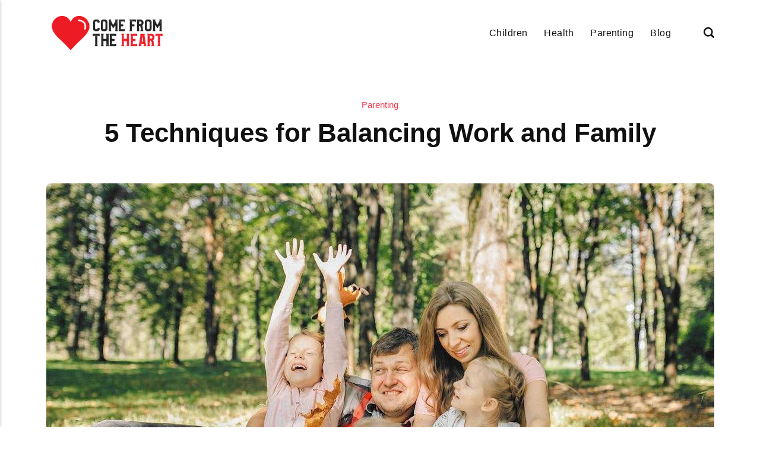

--- FILE ---
content_type: text/html
request_url: https://comefromtheheart.com/5-techniques-for-balancing-work-and-family/
body_size: 9655
content:
<!DOCTYPE html><html lang="en-gb"><head><meta charset="utf-8"><meta http-equiv="X-UA-Compatible" content="IE=edge"><meta name="viewport" content="width=device-width,initial-scale=1"><title>5 Techniques for Balancing Work and Family - Come From The Heart</title><meta name="description" content="Introduction One of the unavoidable pressures of adulthood, especially when one decides to settle down, is the challenge of balancing&hellip;"><meta name="generator" content="Publii Open-Source CMS for Static Site"><script type="text/javascript">(function(w,d,s,l,i){w[l]=w[l]||[];w[l].push({'gtm.start':
						new Date().getTime(),event:'gtm.js'});var f=d.getElementsByTagName(s)[0],
						j=d.createElement(s),dl=l!='dataLayer'?'&l='+l:'';j.async=true;j.src=
						'https://www.googletagmanager.com/gtm.js?id='+i+dl;f.parentNode.insertBefore(j,f);
					})(window,document,'script','dataLayer','GTM-KNM442C');</script><link rel="canonical" href="./../5-techniques-for-balancing-work-and-family/"><link rel="shortcut icon" href="./../media/website/comefromtheheart-fav.png" type="image/x-icon"><link rel="stylesheet" href="./../assets/css/style.css?v=5274a77a0698d7eddd231e4d4b8f2777"><script type="application/ld+json">{"@context":"http://schema.org","@type":"Article","mainEntityOfPage":{"@type":"WebPage","@id":"./../5-techniques-for-balancing-work-and-family/"},"headline":"5 Techniques for Balancing Work and Family","datePublished":"2023-09-14T16:42-05:00","dateModified":"2025-11-11T16:09-06:00","image":{"@type":"ImageObject","url":"./../media/posts/114/A-happy-family-on-a-picnic.jpeg","height":750,"width":1125},"description":"Introduction One of the unavoidable pressures of adulthood, especially when one decides to settle down, is the challenge of balancing&hellip;","author":{"@type":"Person","name":"cfhAdmin","url":"./../authors/cfhadmin/"},"publisher":{"@type":"Organization","name":"cfhAdmin","logo":{"@type":"ImageObject","url":"./../media/website/comefromtheheart.png","height":74,"width":244}}}</script><noscript><style>img[loading] {
                    opacity: 1;
                }</style></noscript><script async src="https://pagead2.googlesyndication.com/pagead/js/adsbygoogle.js?client=ca-pub-1291576167983828" crossorigin="anonymous"></script></head><body class="post-template"><noscript><iframe src="https://www.googletagmanager.com/ns.html?id=GTM-KNM442C" height="0" width="0" style="display:none;visibility:hidden"></iframe></noscript><header class="header" id="js-header"><a href="./../" class="logo"><img src="./../media/website/comefromtheheart.png" alt="Come From The Heart" width="244" height="74"></a><nav class="navbar js-navbar"><button class="navbar__toggle js-toggle" aria-label="Menu"><span class="navbar__toggle-box"><span class="navbar__toggle-inner">Menu</span></span></button><ul class="navbar__menu"><li><a href="./../tags/children/" title="Children" target="_self">Children</a></li><li><a href="./../tags/health/" title="Health" target="_self">Health</a></li><li><a href="./../tags/parenting/" title="Parenting" target="_self">Parenting</a></li><li><a href="./../tags/blog/" title="Blog" target="_self">Blog</a></li></ul></nav><div class="search"><div class="search__overlay js-search-overlay"><form action="./../search.html" class="search__form"><input class="search__input" type="search" name="q" placeholder="search..." aria-label="search..."></form></div><button class="search__btn js-search-btn" aria-label="Search"><svg role="presentation" focusable="false" height="18" width="18"><use xlink:href="./../assets/svg/svg-map.svg#search"/></svg></button></div></header><main class="post"><div class="wrapper"><article class="content"><header class="content__header"><a href="./../tags/parenting/" class="content__maintag">Parenting</a><h1 class="content__title">5 Techniques for Balancing Work and Family</h1></header><figure class="content__featured-image"><img src="./../media/posts/114/A-happy-family-on-a-picnic.jpeg" srcset="./../media/posts/114/responsive/A-happy-family-on-a-picnic-xs.jpeg 300w, ./../media/posts/114/responsive/A-happy-family-on-a-picnic-sm.jpeg 480w, ./../media/posts/114/responsive/A-happy-family-on-a-picnic-md.jpeg 768w, ./../media/posts/114/responsive/A-happy-family-on-a-picnic-lg.jpeg 1200w" sizes="(min-width: 56.25em) 100vw, (min-width: 37.5em) 50vw, 100vw" loading="eager" height="750" width="1125" alt=""></figure><div class="content__inner"><div class="content__entry"><h2><b>Introduction</b></h2><p><span style="font-weight: 400;">One of the unavoidable pressures of adulthood, especially when one decides to settle down, is the challenge of balancing both work and family. You may feel the pressure or the need to be successful in your career and in achieving goals, while also wanting to be a responsible parent and spouse when you get home. In an imperfect world, is such a thing possible? It might be challenging at times but it is definitely not impossible or too ambitious to desire it. After all, who doesn’t want a satisfying work and home life? With a bit of guidance and advice from us, you can take note of the important reminders or techniques that you need to know to get yourself the work and family balance you’ve been dreaming of!</span></p><h2><b>Why should I balance work and family time?</b></h2><p><span style="font-weight: 400;">Being able to give enough time and attention to your relationship between work and family is important in making sure that your personal well-being is taken care of, and that you are satisfied in most aspects of your life. Maintaining a good work and family balance means having fewer health problems, increased productivity and creativity, a strong bond with family, and being more mindful and at peace. </span><span style="font-weight: 400;"><b>[<a href="#reference">1</a>]</b></span><span style="font-weight: 400;"> Meanwhile, a poor work and family balance can lead to a shorter temper, poor health, high-stress levels, a weakening connection with family, and less productivity. </span><span style="font-weight: 400;"><b>[<a href="#reference">2</a>]</b></span></p><p><span style="font-weight: 400;">Many adults have different ways of balancing work and family time or responsibilities, and it’s not wrong to customize based on your personal situation. However, there are 5 key factors that are common and essential for a work and family balance to function in the long term:</span></p><h2><b>Time Management and the Power of Setting Priorities</b></h2><p><b><figure class="aligncenter size-full wp-image-744"><img decoding="async" loading="lazy" src="./../media/posts/114/Person-writing-on-daily-planner.webp" alt="Person writing on daily planner" width="1125" height="750" sizes="(max-width: 48em) 100vw, 100vw" srcset="./../media/posts/114/responsive/Person-writing-on-daily-planner-xs.webp 300w, ./../media/posts/114/responsive/Person-writing-on-daily-planner-sm.webp 480w, ./../media/posts/114/responsive/Person-writing-on-daily-planner-md.webp 768w"></figure></b><b></b></p><p><span style="font-weight: 400;">From catching deadlines for work presentations to making sure that you arrive on time to your child’s first theater play, juggling roles and tasks is a reality that adults must face every day. At some point, the number of tasks and responsibilities can be overwhelming and if not planned properly, can be forgotten and compromised. It is important to understand how time works for you on a daily or weekly basis so you can create a strategy that can help you manage your time and set your priorities for both family and work. Here are some things you can do to help you distribute your time and tasks effectively:</span></p><ol><li><b>Develop a Routine – </b><span style="font-weight: 400;">With so many tasks at hand you can plan out a daily routine to make sure that you are setting time for yourself and your family especially if you are at work most of the day. Sticking to a routine can help you get used to attending to your priorities so that you never forget or spend too little time or attention on the other. For example, you might want to start the day by doing a 5-minute meditation to keep yourself focused for the whole day, and after that spend at least an hour having breakfast and quality conversations with the whole family to strengthen your bond. In whatever way you choose to split your time, make sure that you always have enough time for your family. </span></li></ol><ol start="2"><li><b>Make a to-do list – </b><span style="font-weight: 400;">A routine is a good and generalized guide but can change and become more complex depending on what tasks you have for the day. To make sure you are updated on the things you need to do or finish in a day, you can make your own to-do list. You can make a separate list for both work and home or you can combine them together depending on urgency. Big tasks can be broken down into smaller ones so you don’t get lost or feel overwhelmed. </span></li><li><b>Plan and work on things ahead of time – </b><span style="font-weight: 400;">When things get extra busy especially at work, it can also be best to plan or schedule activities for yourself and your family ahead of time so you can have enough time to prepare for them and not forget. You can plan out meals you will be cooking for the following week and schedule grocery shopping a week before so that buying ingredients will be much more convenient. You can also have movie nights with the kids every Saturday or a couple’s night every Friday. To make your plans easier to visualize, you can make a calendar of activities that you can post on your refrigerator or inside your room.</span></li></ol><h2><b>Setting Boundaries Between Work and Family</b></h2><p><b><figure class="aligncenter size-full wp-image-745"><img decoding="async" loading="lazy" src="./../media/posts/114/A-father-on-his-laptop-while-happily-looking-at-mother-breastfeeding-baby.jpeg" alt="A father on his laptop while happily looking at mother breastfeeding baby" width="1125" height="750" sizes="(max-width: 48em) 100vw, 100vw" srcset="./../media/posts/114/responsive/A-father-on-his-laptop-while-happily-looking-at-mother-breastfeeding-baby-xs.jpeg 300w, ./../media/posts/114/responsive/A-father-on-his-laptop-while-happily-looking-at-mother-breastfeeding-baby-sm.jpeg 480w, ./../media/posts/114/responsive/A-father-on-his-laptop-while-happily-looking-at-mother-breastfeeding-baby-md.jpeg 768w"></figure></b></p><p><span style="font-weight: 400;">You can’t be everything for everyone always, and it’s a reality that you won’t have the time to do all the things other people may want you to do. The importance of setting boundaries between work and family is to create a protective circle around your time and energy so you can only give it to what matters to you. At work, you can set clear boundaries with your co-workers or clients about your working or consultation hours and be firm about not responding beyond those times except for urgent matters. This way, when you’re at home, you know that you can truly spend quality time with your family or with yourself without interruptions. </span></p><p><span style="font-weight: 400;">If possible and applicable to you, you can also use an autoresponder for emails so that you can eliminate the pressure of constantly checking your work emails whenever you’re offline or spending time at home. This can also alert them when you will respond. </span></p><h2><b>Treasure Family with Quality Time</b></h2><p><b><figure class="aligncenter size-full wp-image-746"><img decoding="async" loading="lazy" src="./../media/posts/114/A-happy-family-having-fun-in-the-living-room.jpeg" alt="A happy family having fun in the living room" width="1125" height="750" sizes="(max-width: 48em) 100vw, 100vw" srcset="./../media/posts/114/responsive/A-happy-family-having-fun-in-the-living-room-xs.jpeg 300w, ./../media/posts/114/responsive/A-happy-family-having-fun-in-the-living-room-sm.jpeg 480w, ./../media/posts/114/responsive/A-happy-family-having-fun-in-the-living-room-md.jpeg 768w"></figure></b></p><p><span style="font-weight: 400;">Of course, for a successful work and family balance, you must spend just as much time with your family as you do with work. All work and no play or family time will drain you and can weaken your connection with the family. However, spending time with them does not only mean extra hours, but more on spending quality time where you get to talk, enjoy experiences, and grow together. Make this work by devoting parts of the day and/or the week where you can spend time to relax or share an activity. If possible, you can even block off a certain day or days of the month for family time where you can go watch the movies, swim at the beach, or cook a new recipe together in the kitchen. </span></p><p><span style="font-weight: 400;">Aside from spending quality time with them, valuing your family or loved ones can also be shown through giving them a phone call or video call just so you can check in with them and see how they are doing, or informing them when you’ll get home. Quality time can also be present at events where your children or spouse may need your support or presence like sports games, competitions, visiting the doctor, and many other instances.</span></p><h2><b>Seek Support and Delegate Tasks</b></h2><figure class="aligncenter size-full wp-image-747"><img decoding="async" loading="lazy" src="./../media/posts/114/Female-colleagues-discussing-in-an-office.webp" alt="Female colleagues discussing in an office" width="1125" height="750" sizes="(max-width: 48em) 100vw, 100vw" srcset="./../media/posts/114/responsive/Female-colleagues-discussing-in-an-office-xs.webp 300w, ./../media/posts/114/responsive/Female-colleagues-discussing-in-an-office-sm.webp 480w, ./../media/posts/114/responsive/Female-colleagues-discussing-in-an-office-md.webp 768w"></figure><p><span style="font-weight: 400;">Although you have already set your routine, made your to-do list, and set your boundaries, there may be times when you need an extra hand to help you lessen the load whether it be your workload or family duties. If you are managing a team or have members you can rely on, you can delegate some of the tasks to them especially when you’re on a tight schedule or if you have something important to attend to. Not only can it be beneficial to you as you can spend more time with your family, but you can also give them the opportunity to learn and grow with new responsibilities. You may also discuss with your employer regarding flexible work schedules.</span></p><p><span style="font-weight: 400;">At home, you can distribute chores or simple tasks in the household to each member of the family and have them agree on it. You can also take turns doing certain chores to make it fun, and for your children to learn new things as well.  Seeking for support may also be in the form of using convenient tools or applications that can accomplish tasks faster like using a productivity/workspace app where you can collaborate with your colleagues online to lessen the hassle of sending in emails or documents back and forth. It can also be ordering groceries online and having them delivered to your doorstep so you can save time and cook early. Never hesitate to seek support in whatever way you can as it can make things easier for you. </span></p><h2><b>Unplug and Recharge: Prioritize Health and Self-Care</b></h2><p><b><figure class="aligncenter size-full wp-image-748"><img decoding="async" loading="lazy" src="./../media/posts/114/Woman-applying-clay-mask-on-her-face.webp" alt="Woman applying clay mask on her face" width="1125" height="750" sizes="(max-width: 48em) 100vw, 100vw" srcset="./../media/posts/114/responsive/Woman-applying-clay-mask-on-her-face-xs.webp 300w, ./../media/posts/114/responsive/Woman-applying-clay-mask-on-her-face-sm.webp 480w, ./../media/posts/114/responsive/Woman-applying-clay-mask-on-her-face-md.webp 768w"></figure></b><b></b></p><p><span style="font-weight: 400;">Another important key to achieving a successful work and family balance is taking care of oneself. Just like how our smartphones need recharging, we also need to unplug from work and other stressors and regain energy. Apart from having quality time with family, you may also need to practice self-care activities that do not necessarily involve other people. You can set aside time for your skincare routine, taking a walk, or meditating thrice a week or even daily. Reward yourself with a nice bubble bath, buy your favorite dessert on the way home for a job well done. Setting boundaries, just as mentioned earlier, is also a form of self-care by respecting the time that you should devote to fulfilling personal needs and wants.</span></p><p><span style="font-weight: 400;">Of course, self-care does not only mean rewarding yourself, but also taking care of your physical health by making sure you get enough sleep, eat a balanced diet, or even get a good laugh to reduce your stress levels. There are many things you can do to prioritize your happiness, health, and overall well-being, so make sure you also make time for yourself.</span></p><h2><b>Conclusion</b></h2><p><span style="font-weight: 400;">There is no straight road or shortcut when it comes to achieving long-term work and family balance, but it’s never a sign to give up. Just remember to manage your time, set boundaries, spend quality time with family, seek support, and practice self-care. You can start with small changes, make adjustments, and get yourself used to these techniques, and your efforts will definitely pay off in the future. Good luck!</span></p><p><a name="reference"></a></p><h2><b>References</b></h2><p><span style="font-weight: 400;">[1] </span><i><span style="font-weight: 400;">Understanding Work-Life Balance: What It Is (And Isn’t)</span></i><span style="font-weight: 400;">. (n.d.). </span><a href="https://www.betterup.com/blog/work-life-balance#causes"><span style="font-weight: 400;">https://www.betterup.com/blog/work-life-balance#causes</span></a></p><p><span style="font-weight: 400;">[2] </span><i><span style="font-weight: 400;">Balancing work and family</span></i><span style="font-weight: 400;">. (2021, March 26). WebMD. </span><a href="https://www.webmd.com/balance/balancing-work-and-family"><span style="font-weight: 400;">https://www.webmd.com/balance/balancing-work-and-family</span></a></p><p><span style="font-weight: 400;">[3] Heissman, K. (2023b). A Guide to Balancing Work and Family Life For A Fulfilling Life. </span><i><span style="font-weight: 400;">Lifehack</span></i><span style="font-weight: 400;">. <a href="https://www.lifehack.org/articles/lifestyle/secrets-balancing-work-and-family-life.html">https://www.lifehack.org/articles/lifestyle/secrets-balancing-work-and-family-life.html</a></span></p><p><span style="font-weight: 400;">[4] Berry, J. (2017, September 13). </span><i><span style="font-weight: 400;">12 Tips To Better Manage Your Work &amp; Family Life – Carizon</span></i><span style="font-weight: 400;">. Carizon. <a href="https://www.carizon.ca/looking-better-manage-work-family-life-2014-try-12-tips/">https://www.carizon.ca/looking-better-manage-work-family-life-2014-try-12-tips/</a></span></p><p><span style="font-weight: 400;">[5] Stephanie. (2023, February 7). </span><i><span style="font-weight: 400;">12 Keys to Balancing work and Family life</span></i><span style="font-weight: 400;">. Adventures From Scratch Connect. <a href="https://www.adventurebook.com/connect/balancing-work-and-family-life/">https://www.adventurebook.com/connect/balancing-work-and-family-life/</a></span></p></div><footer><div class="content__tags-share"><aside class="content__share"></aside></div><nav class="content__nav"><div class="content__nav__prev"><a class="content__nav__link" href="./../10-positive-parenting-techniques-you-should-know/" rel="prev">Previous Post<h3 class="h6">10 Positive Parenting Techniques You Should Know</h3></a></div><div class="content__nav__next"><a class="content__nav__link" href="./../the-benefits-of-outdoor-play/" rel="prev">Next Post<h3 class="h6">The Benefits of Outdoor Play</h3></a></div></nav></footer></div></article></div><div class="content__related"><div class="wrapper"><h2 class="h5">Related posts</h2><div class="l-grid l-grid--4"><article class="c-card"><a href="./../family-ties-navigating-mental-health-challenges-together/" class="c-card__image"><img src="./../media/posts/127/Mental-Health.jpg" srcset="./../media/posts/127/responsive/Mental-Health-xs.jpg 300w, ./../media/posts/127/responsive/Mental-Health-sm.jpg 480w, ./../media/posts/127/responsive/Mental-Health-md.jpg 768w, ./../media/posts/127/responsive/Mental-Health-lg.jpg 1200w" sizes="(min-width: 56.25em) 100vw, (min-width: 37.5em) 50vw, 100vw" loading="lazy" height="960" width="640" alt=""></a><div class="c-card__wrapper"><header class="c-card__header"><div class="c-card__tag"><a href="./../tags/blog/">Blog</a></div><h3 class="c-card__title"><a href="./../family-ties-navigating-mental-health-challenges-together/" class="invert">Family Ties: Navigating Mental Health Challenges Together</a></h3></header></div></article><article class="c-card"><a href="./../beyond-the-basics-advanced-techniques-for-breastfeeding-positions-and-latch/" class="c-card__image"><img src="./../media/posts/123/Beyond-The-Basics-Advanced-Techniques-For-Breastfeeding-Positions-And-Latch.png" srcset="./../media/posts/123/responsive/Beyond-The-Basics-Advanced-Techniques-For-Breastfeeding-Positions-And-Latch-xs.png 300w, ./../media/posts/123/responsive/Beyond-The-Basics-Advanced-Techniques-For-Breastfeeding-Positions-And-Latch-sm.png 480w, ./../media/posts/123/responsive/Beyond-The-Basics-Advanced-Techniques-For-Breastfeeding-Positions-And-Latch-md.png 768w, ./../media/posts/123/responsive/Beyond-The-Basics-Advanced-Techniques-For-Breastfeeding-Positions-And-Latch-lg.png 1200w" sizes="(min-width: 56.25em) 100vw, (min-width: 37.5em) 50vw, 100vw" loading="lazy" height="304" width="464" alt=""></a><div class="c-card__wrapper"><header class="c-card__header"><div class="c-card__tag"><a href="./../tags/blog/">Blog</a></div><h3 class="c-card__title"><a href="./../beyond-the-basics-advanced-techniques-for-breastfeeding-positions-and-latch/" class="invert">Beyond The Basics: Advanced Techniques For Breastfeeding Positions And Latch</a></h3></header></div></article><article class="c-card"><a href="./../maintaining-a-healthy-work-life-balance/" class="c-card__image"><img src="./../media/posts/117/wooden-blocks-work-life-balance.jpg" srcset="./../media/posts/117/responsive/wooden-blocks-work-life-balance-xs.jpg 300w, ./../media/posts/117/responsive/wooden-blocks-work-life-balance-sm.jpg 480w, ./../media/posts/117/responsive/wooden-blocks-work-life-balance-md.jpg 768w, ./../media/posts/117/responsive/wooden-blocks-work-life-balance-lg.jpg 1200w" sizes="(min-width: 56.25em) 100vw, (min-width: 37.5em) 50vw, 100vw" loading="lazy" height="835" width="1257" alt=""></a><div class="c-card__wrapper"><header class="c-card__header"><div class="c-card__tag"><a href="./../tags/health/">Health</a></div><h3 class="c-card__title"><a href="./../maintaining-a-healthy-work-life-balance/" class="invert">Maintaining a Healthy Work-Life Balance</a></h3></header></div></article><article class="c-card"><a href="./../10-positive-parenting-techniques-you-should-know/" class="c-card__image"><img src="./../media/posts/113/Mother-talking-to-her-daughter-on-bed.jpeg" srcset="./../media/posts/113/responsive/Mother-talking-to-her-daughter-on-bed-xs.jpeg 300w, ./../media/posts/113/responsive/Mother-talking-to-her-daughter-on-bed-sm.jpeg 480w, ./../media/posts/113/responsive/Mother-talking-to-her-daughter-on-bed-md.jpeg 768w, ./../media/posts/113/responsive/Mother-talking-to-her-daughter-on-bed-lg.jpeg 1200w" sizes="(min-width: 56.25em) 100vw, (min-width: 37.5em) 50vw, 100vw" loading="lazy" height="750" width="1125" alt=""></a><div class="c-card__wrapper"><header class="c-card__header"><div class="c-card__tag"><a href="./../tags/parenting/">Parenting</a></div><h3 class="c-card__title"><a href="./../10-positive-parenting-techniques-you-should-know/" class="invert">10 Positive Parenting Techniques You Should Know</a></h3></header></div></article></div></div></div></main><footer class="footer"><div class="footer__copyright">Copyright 2025 © PowerDigitalServices.com</div></footer><script>window.publiiThemeMenuConfig = {    
      mobileMenuMode: 'sidebar',
      animationSpeed: 300,
      submenuWidth: 'auto',
      doubleClickTime: 500,
      mobileMenuExpandableSubmenus: true, 
      relatedContainerForOverlayMenuSelector: '.navbar',
   };</script><script defer="defer" src="./../assets/js/scripts.min.js?v=1b09dc64eb6086ddc9720890661ff038"></script><script>var images = document.querySelectorAll('img[loading]');

      for (var i = 0; i < images.length; i++) {
         if (images[i].complete) {
               images[i].classList.add('is-loaded');
         } else {
               images[i].addEventListener('load', function () {
                  this.classList.add('is-loaded');
               }, false);
         }
      }</script><script src="./../media/plugins/pagePrefetching/quicklink.umd.js"></script><script>window.addEventListener('load', () => {
					quicklink.listen({
						prerender: false,
						el: document.querySelector('body'),
						delay: 0,
						limit: Infinity,
						throttle: Infinity,
						timeout: 2000
					});
				});</script></body></html>

--- FILE ---
content_type: text/html; charset=utf-8
request_url: https://www.google.com/recaptcha/api2/aframe
body_size: 269
content:
<!DOCTYPE HTML><html><head><meta http-equiv="content-type" content="text/html; charset=UTF-8"></head><body><script nonce="M7hK5gRjW9eYMHNWpUKRwg">/** Anti-fraud and anti-abuse applications only. See google.com/recaptcha */ try{var clients={'sodar':'https://pagead2.googlesyndication.com/pagead/sodar?'};window.addEventListener("message",function(a){try{if(a.source===window.parent){var b=JSON.parse(a.data);var c=clients[b['id']];if(c){var d=document.createElement('img');d.src=c+b['params']+'&rc='+(localStorage.getItem("rc::a")?sessionStorage.getItem("rc::b"):"");window.document.body.appendChild(d);sessionStorage.setItem("rc::e",parseInt(sessionStorage.getItem("rc::e")||0)+1);localStorage.setItem("rc::h",'1768392805743');}}}catch(b){}});window.parent.postMessage("_grecaptcha_ready", "*");}catch(b){}</script></body></html>